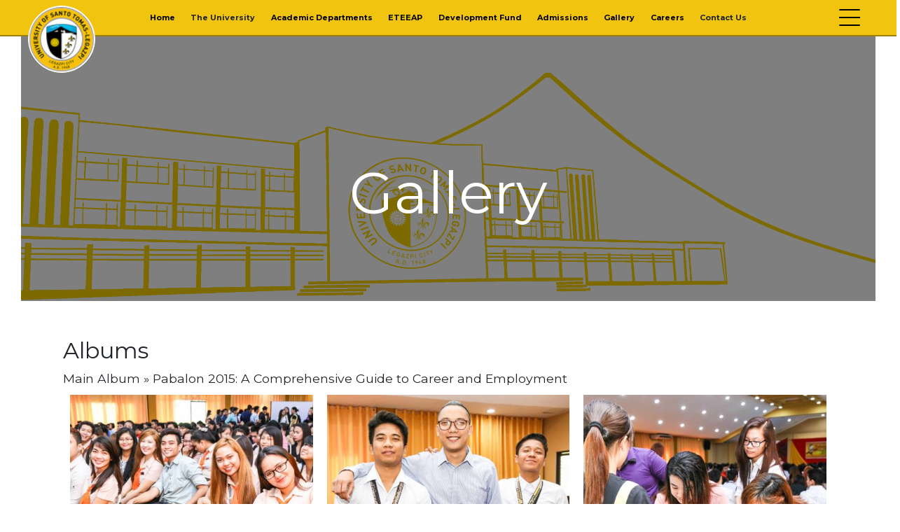

--- FILE ---
content_type: text/html; charset=UTF-8
request_url: https://ust-legazpi.edu.ph/album/?album=1372&album_ses=1
body_size: 63442
content:
<!doctype html>
<html lang="en-US">
<head><style>img.lazy{min-height:1px}</style><link rel="preload" href="https://ust-legazpi.edu.ph/wp-content/plugins/w3-total-cache/pub/js/lazyload.min.js?x23305" as="script">
	
	<!-- Global site tag (gtag.js) - Google Analytics -->
<script async src="https://www.googletagmanager.com/gtag/js?id=UA-171055331-1"></script>
<script>
  window.dataLayer = window.dataLayer || [];
  function gtag(){dataLayer.push(arguments);}
  gtag('js', new Date());

  gtag('config', 'UA-171055331-1');
</script>
	
	
	<meta charset="UTF-8">
	<meta name="viewport" content="width=device-width, initial-scale=1.0, maximum-scale=1.0">
	<title>Gallery - University of Santo Tomas - Legazpi</title>

	<link href="//www.google-analytics.com" rel="dns-prefetch">
	<link href="https://fonts.googleapis.com/icon?family=Material+Icons" rel="stylesheet">
<!-- 
	<link href=" echo esc_url( get_template_directory_uri() ); ?>/img/icons/favicon.ico" rel="shortcut icon">
	<link href=" echo esc_url( get_template_directory_uri() ); ?>/img/icons/touch.png" rel="apple-touch-icon-precomposed"> -->
	<link rel="stylesheet" href="https://stackpath.bootstrapcdn.com/bootstrap/4.3.1/css/bootstrap.min.css">

	<meta http-equiv="X-UA-Compatible" content="IE=edge,chrome=1">
	<meta name="viewport" content="width=device-width, initial-scale=1.0">
	<meta name="description" content="">

	<!-- Favicon START -->
<!-- 	<link rel="apple-touch-icon" sizes="180x180" href="/apple-touch-icon.png?x23305">
	<link rel="icon" type="image/png" sizes="32x32" href="/favicon-32x32.png?x23305">
	<link rel="icon" type="image/png" sizes="16x16" href="/favicon-16x16.png?x23305">
	<link rel="manifest" href="/site.webmanifest">
	<link rel="mask-icon" href="/safari-pinned-tab.svg?x23305" color="#5bbad5"> -->
	<script src="https://kit.fontawesome.com/c4a018866b.js" crossorigin="anonymous"></script>
	<meta name="msapplication-TileColor" content="#ffffff">
	<meta name="theme-color" content="#ffffff">
	<!-- Favicon END -->
	
	<!-- Our Custom CSS -->
	
	<!-- Scrollbar Custom CSS -->

	<meta name='robots' content='index, follow, max-image-preview:large, max-snippet:-1, max-video-preview:-1' />

	<!-- This site is optimized with the Yoast SEO plugin v22.0 - https://yoast.com/wordpress/plugins/seo/ -->
	<title>Gallery - University of Santo Tomas - Legazpi</title>
	<link rel="canonical" href="https://ust-legazpi.edu.ph/album/" />
	<meta property="og:locale" content="en_US" />
	<meta property="og:type" content="article" />
	<meta property="og:title" content="Gallery - University of Santo Tomas - Legazpi" />
	<meta property="og:description" content="Albums" />
	<meta property="og:url" content="https://ust-legazpi.edu.ph/album/" />
	<meta property="og:site_name" content="University of Santo Tomas - Legazpi" />
	<meta property="article:publisher" content="https://www.facebook.com/ustlegazpi" />
	<meta property="article:modified_time" content="2022-10-10T08:38:03+00:00" />
	<meta property="og:image" content="https://ust-legazpi.edu.ph/wp-content/uploads/2020/05/Facade_extended2-scaled.png" />
	<meta property="og:image:width" content="2560" />
	<meta property="og:image:height" content="788" />
	<meta property="og:image:type" content="image/png" />
	<meta name="twitter:card" content="summary_large_image" />
	<script type="application/ld+json" class="yoast-schema-graph">{"@context":"https://schema.org","@graph":[{"@type":"WebPage","@id":"https://ust-legazpi.edu.ph/album/","url":"https://ust-legazpi.edu.ph/album/","name":"Gallery - University of Santo Tomas - Legazpi","isPartOf":{"@id":"https://ust-legazpi.edu.ph/#website"},"primaryImageOfPage":{"@id":"https://ust-legazpi.edu.ph/album/#primaryimage"},"image":{"@id":"https://ust-legazpi.edu.ph/album/#primaryimage"},"thumbnailUrl":"https://ust-legazpi.edu.ph/wp-content/uploads/2020/05/Facade_extended2-scaled.png","datePublished":"2020-01-10T03:36:01+00:00","dateModified":"2022-10-10T08:38:03+00:00","breadcrumb":{"@id":"https://ust-legazpi.edu.ph/album/#breadcrumb"},"inLanguage":"en-US","potentialAction":[{"@type":"ReadAction","target":["https://ust-legazpi.edu.ph/album/"]}]},{"@type":"ImageObject","inLanguage":"en-US","@id":"https://ust-legazpi.edu.ph/album/#primaryimage","url":"https://ust-legazpi.edu.ph/wp-content/uploads/2020/05/Facade_extended2-scaled.png","contentUrl":"https://ust-legazpi.edu.ph/wp-content/uploads/2020/05/Facade_extended2-scaled.png","width":2560,"height":788},{"@type":"BreadcrumbList","@id":"https://ust-legazpi.edu.ph/album/#breadcrumb","itemListElement":[{"@type":"ListItem","position":1,"name":"Home","item":"https://ust-legazpi.edu.ph/"},{"@type":"ListItem","position":2,"name":"Gallery"}]},{"@type":"WebSite","@id":"https://ust-legazpi.edu.ph/#website","url":"https://ust-legazpi.edu.ph/","name":"University of Santo Tomas - Legazpi","description":"","publisher":{"@id":"https://ust-legazpi.edu.ph/#organization"},"potentialAction":[{"@type":"SearchAction","target":{"@type":"EntryPoint","urlTemplate":"https://ust-legazpi.edu.ph/?s={search_term_string}"},"query-input":"required name=search_term_string"}],"inLanguage":"en-US"},{"@type":"Organization","@id":"https://ust-legazpi.edu.ph/#organization","name":"University of Santo Tomas - Legazpi","url":"https://ust-legazpi.edu.ph/","logo":{"@type":"ImageObject","inLanguage":"en-US","@id":"https://ust-legazpi.edu.ph/#/schema/logo/image/","url":"http://127.0.0.1/wp-content/uploads/2020/01/new-ust-logo.png","contentUrl":"http://127.0.0.1/wp-content/uploads/2020/01/new-ust-logo.png","width":300,"height":300,"caption":"University of Santo Tomas - Legazpi"},"image":{"@id":"https://ust-legazpi.edu.ph/#/schema/logo/image/"},"sameAs":["https://www.facebook.com/ustlegazpi"]}]}</script>
	<!-- / Yoast SEO plugin. -->


<link rel='dns-prefetch' href='//cdn.jsdelivr.net' />
<link rel='dns-prefetch' href='//stackpath.bootstrapcdn.com' />
<link rel='dns-prefetch' href='//fonts.googleapis.com' />
<link rel='dns-prefetch' href='//use.fontawesome.com' />
<script type="text/javascript">
/* <![CDATA[ */
window._wpemojiSettings = {"baseUrl":"https:\/\/s.w.org\/images\/core\/emoji\/14.0.0\/72x72\/","ext":".png","svgUrl":"https:\/\/s.w.org\/images\/core\/emoji\/14.0.0\/svg\/","svgExt":".svg","source":{"concatemoji":"https:\/\/ust-legazpi.edu.ph\/wp-includes\/js\/wp-emoji-release.min.js?ver=6.4.3"}};
/*! This file is auto-generated */
!function(i,n){var o,s,e;function c(e){try{var t={supportTests:e,timestamp:(new Date).valueOf()};sessionStorage.setItem(o,JSON.stringify(t))}catch(e){}}function p(e,t,n){e.clearRect(0,0,e.canvas.width,e.canvas.height),e.fillText(t,0,0);var t=new Uint32Array(e.getImageData(0,0,e.canvas.width,e.canvas.height).data),r=(e.clearRect(0,0,e.canvas.width,e.canvas.height),e.fillText(n,0,0),new Uint32Array(e.getImageData(0,0,e.canvas.width,e.canvas.height).data));return t.every(function(e,t){return e===r[t]})}function u(e,t,n){switch(t){case"flag":return n(e,"\ud83c\udff3\ufe0f\u200d\u26a7\ufe0f","\ud83c\udff3\ufe0f\u200b\u26a7\ufe0f")?!1:!n(e,"\ud83c\uddfa\ud83c\uddf3","\ud83c\uddfa\u200b\ud83c\uddf3")&&!n(e,"\ud83c\udff4\udb40\udc67\udb40\udc62\udb40\udc65\udb40\udc6e\udb40\udc67\udb40\udc7f","\ud83c\udff4\u200b\udb40\udc67\u200b\udb40\udc62\u200b\udb40\udc65\u200b\udb40\udc6e\u200b\udb40\udc67\u200b\udb40\udc7f");case"emoji":return!n(e,"\ud83e\udef1\ud83c\udffb\u200d\ud83e\udef2\ud83c\udfff","\ud83e\udef1\ud83c\udffb\u200b\ud83e\udef2\ud83c\udfff")}return!1}function f(e,t,n){var r="undefined"!=typeof WorkerGlobalScope&&self instanceof WorkerGlobalScope?new OffscreenCanvas(300,150):i.createElement("canvas"),a=r.getContext("2d",{willReadFrequently:!0}),o=(a.textBaseline="top",a.font="600 32px Arial",{});return e.forEach(function(e){o[e]=t(a,e,n)}),o}function t(e){var t=i.createElement("script");t.src=e,t.defer=!0,i.head.appendChild(t)}"undefined"!=typeof Promise&&(o="wpEmojiSettingsSupports",s=["flag","emoji"],n.supports={everything:!0,everythingExceptFlag:!0},e=new Promise(function(e){i.addEventListener("DOMContentLoaded",e,{once:!0})}),new Promise(function(t){var n=function(){try{var e=JSON.parse(sessionStorage.getItem(o));if("object"==typeof e&&"number"==typeof e.timestamp&&(new Date).valueOf()<e.timestamp+604800&&"object"==typeof e.supportTests)return e.supportTests}catch(e){}return null}();if(!n){if("undefined"!=typeof Worker&&"undefined"!=typeof OffscreenCanvas&&"undefined"!=typeof URL&&URL.createObjectURL&&"undefined"!=typeof Blob)try{var e="postMessage("+f.toString()+"("+[JSON.stringify(s),u.toString(),p.toString()].join(",")+"));",r=new Blob([e],{type:"text/javascript"}),a=new Worker(URL.createObjectURL(r),{name:"wpTestEmojiSupports"});return void(a.onmessage=function(e){c(n=e.data),a.terminate(),t(n)})}catch(e){}c(n=f(s,u,p))}t(n)}).then(function(e){for(var t in e)n.supports[t]=e[t],n.supports.everything=n.supports.everything&&n.supports[t],"flag"!==t&&(n.supports.everythingExceptFlag=n.supports.everythingExceptFlag&&n.supports[t]);n.supports.everythingExceptFlag=n.supports.everythingExceptFlag&&!n.supports.flag,n.DOMReady=!1,n.readyCallback=function(){n.DOMReady=!0}}).then(function(){return e}).then(function(){var e;n.supports.everything||(n.readyCallback(),(e=n.source||{}).concatemoji?t(e.concatemoji):e.wpemoji&&e.twemoji&&(t(e.twemoji),t(e.wpemoji)))}))}((window,document),window._wpemojiSettings);
/* ]]> */
</script>
<style id='wp-emoji-styles-inline-css' type='text/css'>

	img.wp-smiley, img.emoji {
		display: inline !important;
		border: none !important;
		box-shadow: none !important;
		height: 1em !important;
		width: 1em !important;
		margin: 0 0.07em !important;
		vertical-align: -0.1em !important;
		background: none !important;
		padding: 0 !important;
	}
</style>
<link rel='stylesheet' id='wp-block-library-css' href='https://ust-legazpi.edu.ph/wp-includes/css/dist/block-library/style.min.css?x23305&amp;ver=6.4.3' type='text/css' media='all' />
<style id='pdfemb-pdf-embedder-viewer-style-inline-css' type='text/css'>
.wp-block-pdfemb-pdf-embedder-viewer{max-width:none}

</style>
<style id='classic-theme-styles-inline-css' type='text/css'>
/*! This file is auto-generated */
.wp-block-button__link{color:#fff;background-color:#32373c;border-radius:9999px;box-shadow:none;text-decoration:none;padding:calc(.667em + 2px) calc(1.333em + 2px);font-size:1.125em}.wp-block-file__button{background:#32373c;color:#fff;text-decoration:none}
</style>
<style id='global-styles-inline-css' type='text/css'>
body{--wp--preset--color--black: #000000;--wp--preset--color--cyan-bluish-gray: #abb8c3;--wp--preset--color--white: #ffffff;--wp--preset--color--pale-pink: #f78da7;--wp--preset--color--vivid-red: #cf2e2e;--wp--preset--color--luminous-vivid-orange: #ff6900;--wp--preset--color--luminous-vivid-amber: #fcb900;--wp--preset--color--light-green-cyan: #7bdcb5;--wp--preset--color--vivid-green-cyan: #00d084;--wp--preset--color--pale-cyan-blue: #8ed1fc;--wp--preset--color--vivid-cyan-blue: #0693e3;--wp--preset--color--vivid-purple: #9b51e0;--wp--preset--gradient--vivid-cyan-blue-to-vivid-purple: linear-gradient(135deg,rgba(6,147,227,1) 0%,rgb(155,81,224) 100%);--wp--preset--gradient--light-green-cyan-to-vivid-green-cyan: linear-gradient(135deg,rgb(122,220,180) 0%,rgb(0,208,130) 100%);--wp--preset--gradient--luminous-vivid-amber-to-luminous-vivid-orange: linear-gradient(135deg,rgba(252,185,0,1) 0%,rgba(255,105,0,1) 100%);--wp--preset--gradient--luminous-vivid-orange-to-vivid-red: linear-gradient(135deg,rgba(255,105,0,1) 0%,rgb(207,46,46) 100%);--wp--preset--gradient--very-light-gray-to-cyan-bluish-gray: linear-gradient(135deg,rgb(238,238,238) 0%,rgb(169,184,195) 100%);--wp--preset--gradient--cool-to-warm-spectrum: linear-gradient(135deg,rgb(74,234,220) 0%,rgb(151,120,209) 20%,rgb(207,42,186) 40%,rgb(238,44,130) 60%,rgb(251,105,98) 80%,rgb(254,248,76) 100%);--wp--preset--gradient--blush-light-purple: linear-gradient(135deg,rgb(255,206,236) 0%,rgb(152,150,240) 100%);--wp--preset--gradient--blush-bordeaux: linear-gradient(135deg,rgb(254,205,165) 0%,rgb(254,45,45) 50%,rgb(107,0,62) 100%);--wp--preset--gradient--luminous-dusk: linear-gradient(135deg,rgb(255,203,112) 0%,rgb(199,81,192) 50%,rgb(65,88,208) 100%);--wp--preset--gradient--pale-ocean: linear-gradient(135deg,rgb(255,245,203) 0%,rgb(182,227,212) 50%,rgb(51,167,181) 100%);--wp--preset--gradient--electric-grass: linear-gradient(135deg,rgb(202,248,128) 0%,rgb(113,206,126) 100%);--wp--preset--gradient--midnight: linear-gradient(135deg,rgb(2,3,129) 0%,rgb(40,116,252) 100%);--wp--preset--font-size--small: 13px;--wp--preset--font-size--medium: 20px;--wp--preset--font-size--large: 36px;--wp--preset--font-size--x-large: 42px;--wp--preset--spacing--20: 0.44rem;--wp--preset--spacing--30: 0.67rem;--wp--preset--spacing--40: 1rem;--wp--preset--spacing--50: 1.5rem;--wp--preset--spacing--60: 2.25rem;--wp--preset--spacing--70: 3.38rem;--wp--preset--spacing--80: 5.06rem;--wp--preset--shadow--natural: 6px 6px 9px rgba(0, 0, 0, 0.2);--wp--preset--shadow--deep: 12px 12px 50px rgba(0, 0, 0, 0.4);--wp--preset--shadow--sharp: 6px 6px 0px rgba(0, 0, 0, 0.2);--wp--preset--shadow--outlined: 6px 6px 0px -3px rgba(255, 255, 255, 1), 6px 6px rgba(0, 0, 0, 1);--wp--preset--shadow--crisp: 6px 6px 0px rgba(0, 0, 0, 1);}:where(.is-layout-flex){gap: 0.5em;}:where(.is-layout-grid){gap: 0.5em;}body .is-layout-flow > .alignleft{float: left;margin-inline-start: 0;margin-inline-end: 2em;}body .is-layout-flow > .alignright{float: right;margin-inline-start: 2em;margin-inline-end: 0;}body .is-layout-flow > .aligncenter{margin-left: auto !important;margin-right: auto !important;}body .is-layout-constrained > .alignleft{float: left;margin-inline-start: 0;margin-inline-end: 2em;}body .is-layout-constrained > .alignright{float: right;margin-inline-start: 2em;margin-inline-end: 0;}body .is-layout-constrained > .aligncenter{margin-left: auto !important;margin-right: auto !important;}body .is-layout-constrained > :where(:not(.alignleft):not(.alignright):not(.alignfull)){max-width: var(--wp--style--global--content-size);margin-left: auto !important;margin-right: auto !important;}body .is-layout-constrained > .alignwide{max-width: var(--wp--style--global--wide-size);}body .is-layout-flex{display: flex;}body .is-layout-flex{flex-wrap: wrap;align-items: center;}body .is-layout-flex > *{margin: 0;}body .is-layout-grid{display: grid;}body .is-layout-grid > *{margin: 0;}:where(.wp-block-columns.is-layout-flex){gap: 2em;}:where(.wp-block-columns.is-layout-grid){gap: 2em;}:where(.wp-block-post-template.is-layout-flex){gap: 1.25em;}:where(.wp-block-post-template.is-layout-grid){gap: 1.25em;}.has-black-color{color: var(--wp--preset--color--black) !important;}.has-cyan-bluish-gray-color{color: var(--wp--preset--color--cyan-bluish-gray) !important;}.has-white-color{color: var(--wp--preset--color--white) !important;}.has-pale-pink-color{color: var(--wp--preset--color--pale-pink) !important;}.has-vivid-red-color{color: var(--wp--preset--color--vivid-red) !important;}.has-luminous-vivid-orange-color{color: var(--wp--preset--color--luminous-vivid-orange) !important;}.has-luminous-vivid-amber-color{color: var(--wp--preset--color--luminous-vivid-amber) !important;}.has-light-green-cyan-color{color: var(--wp--preset--color--light-green-cyan) !important;}.has-vivid-green-cyan-color{color: var(--wp--preset--color--vivid-green-cyan) !important;}.has-pale-cyan-blue-color{color: var(--wp--preset--color--pale-cyan-blue) !important;}.has-vivid-cyan-blue-color{color: var(--wp--preset--color--vivid-cyan-blue) !important;}.has-vivid-purple-color{color: var(--wp--preset--color--vivid-purple) !important;}.has-black-background-color{background-color: var(--wp--preset--color--black) !important;}.has-cyan-bluish-gray-background-color{background-color: var(--wp--preset--color--cyan-bluish-gray) !important;}.has-white-background-color{background-color: var(--wp--preset--color--white) !important;}.has-pale-pink-background-color{background-color: var(--wp--preset--color--pale-pink) !important;}.has-vivid-red-background-color{background-color: var(--wp--preset--color--vivid-red) !important;}.has-luminous-vivid-orange-background-color{background-color: var(--wp--preset--color--luminous-vivid-orange) !important;}.has-luminous-vivid-amber-background-color{background-color: var(--wp--preset--color--luminous-vivid-amber) !important;}.has-light-green-cyan-background-color{background-color: var(--wp--preset--color--light-green-cyan) !important;}.has-vivid-green-cyan-background-color{background-color: var(--wp--preset--color--vivid-green-cyan) !important;}.has-pale-cyan-blue-background-color{background-color: var(--wp--preset--color--pale-cyan-blue) !important;}.has-vivid-cyan-blue-background-color{background-color: var(--wp--preset--color--vivid-cyan-blue) !important;}.has-vivid-purple-background-color{background-color: var(--wp--preset--color--vivid-purple) !important;}.has-black-border-color{border-color: var(--wp--preset--color--black) !important;}.has-cyan-bluish-gray-border-color{border-color: var(--wp--preset--color--cyan-bluish-gray) !important;}.has-white-border-color{border-color: var(--wp--preset--color--white) !important;}.has-pale-pink-border-color{border-color: var(--wp--preset--color--pale-pink) !important;}.has-vivid-red-border-color{border-color: var(--wp--preset--color--vivid-red) !important;}.has-luminous-vivid-orange-border-color{border-color: var(--wp--preset--color--luminous-vivid-orange) !important;}.has-luminous-vivid-amber-border-color{border-color: var(--wp--preset--color--luminous-vivid-amber) !important;}.has-light-green-cyan-border-color{border-color: var(--wp--preset--color--light-green-cyan) !important;}.has-vivid-green-cyan-border-color{border-color: var(--wp--preset--color--vivid-green-cyan) !important;}.has-pale-cyan-blue-border-color{border-color: var(--wp--preset--color--pale-cyan-blue) !important;}.has-vivid-cyan-blue-border-color{border-color: var(--wp--preset--color--vivid-cyan-blue) !important;}.has-vivid-purple-border-color{border-color: var(--wp--preset--color--vivid-purple) !important;}.has-vivid-cyan-blue-to-vivid-purple-gradient-background{background: var(--wp--preset--gradient--vivid-cyan-blue-to-vivid-purple) !important;}.has-light-green-cyan-to-vivid-green-cyan-gradient-background{background: var(--wp--preset--gradient--light-green-cyan-to-vivid-green-cyan) !important;}.has-luminous-vivid-amber-to-luminous-vivid-orange-gradient-background{background: var(--wp--preset--gradient--luminous-vivid-amber-to-luminous-vivid-orange) !important;}.has-luminous-vivid-orange-to-vivid-red-gradient-background{background: var(--wp--preset--gradient--luminous-vivid-orange-to-vivid-red) !important;}.has-very-light-gray-to-cyan-bluish-gray-gradient-background{background: var(--wp--preset--gradient--very-light-gray-to-cyan-bluish-gray) !important;}.has-cool-to-warm-spectrum-gradient-background{background: var(--wp--preset--gradient--cool-to-warm-spectrum) !important;}.has-blush-light-purple-gradient-background{background: var(--wp--preset--gradient--blush-light-purple) !important;}.has-blush-bordeaux-gradient-background{background: var(--wp--preset--gradient--blush-bordeaux) !important;}.has-luminous-dusk-gradient-background{background: var(--wp--preset--gradient--luminous-dusk) !important;}.has-pale-ocean-gradient-background{background: var(--wp--preset--gradient--pale-ocean) !important;}.has-electric-grass-gradient-background{background: var(--wp--preset--gradient--electric-grass) !important;}.has-midnight-gradient-background{background: var(--wp--preset--gradient--midnight) !important;}.has-small-font-size{font-size: var(--wp--preset--font-size--small) !important;}.has-medium-font-size{font-size: var(--wp--preset--font-size--medium) !important;}.has-large-font-size{font-size: var(--wp--preset--font-size--large) !important;}.has-x-large-font-size{font-size: var(--wp--preset--font-size--x-large) !important;}
.wp-block-navigation a:where(:not(.wp-element-button)){color: inherit;}
:where(.wp-block-post-template.is-layout-flex){gap: 1.25em;}:where(.wp-block-post-template.is-layout-grid){gap: 1.25em;}
:where(.wp-block-columns.is-layout-flex){gap: 2em;}:where(.wp-block-columns.is-layout-grid){gap: 2em;}
.wp-block-pullquote{font-size: 1.5em;line-height: 1.6;}
</style>
<link rel='stylesheet' id='wpos-magnific-style-css' href='https://ust-legazpi.edu.ph/wp-content/plugins/album-and-image-gallery-plus-lightbox/assets/css/magnific-popup.css?x23305&amp;ver=1.9' type='text/css' media='all' />
<link rel='stylesheet' id='wpos-slick-style-css' href='https://ust-legazpi.edu.ph/wp-content/plugins/album-and-image-gallery-plus-lightbox/assets/css/slick.css?x23305&amp;ver=1.9' type='text/css' media='all' />
<link rel='stylesheet' id='aigpl-public-css-css' href='https://ust-legazpi.edu.ph/wp-content/plugins/album-and-image-gallery-plus-lightbox/assets/css/aigpl-public.css?x23305&amp;ver=1.9' type='text/css' media='all' />
<link rel='stylesheet' id='contact-form-7-css' href='https://ust-legazpi.edu.ph/wp-content/plugins/contact-form-7/includes/css/styles.css?x23305&amp;ver=5.8.7' type='text/css' media='all' />
<style id='contact-form-7-inline-css' type='text/css'>
.wpcf7 .wpcf7-recaptcha iframe {margin-bottom: 0;}.wpcf7 .wpcf7-recaptcha[data-align="center"] > div {margin: 0 auto;}.wpcf7 .wpcf7-recaptcha[data-align="right"] > div {margin: 0 0 0 auto;}
</style>
<link rel='stylesheet' id='bootstrap-css' href='https://stackpath.bootstrapcdn.com/bootstrap/4.4.1/css/bootstrap.min.css?ver=762875703' type='text/css' media='all' />
<link rel='stylesheet' id='google-fonts-css' href='https://fonts.googleapis.com/css?family=Montserrat%3A400%2C600%2C700%2C900&#038;ver=762875703' type='text/css' media='all' />
<link rel='stylesheet' id='font-awesome-css' href='https://use.fontawesome.com/releases/v5.5.0/css/all.css?ver=762875703' type='text/css' media='all' />
<link rel='stylesheet' id='main-style-css' href='https://ust-legazpi.edu.ph/wp-content/themes/tnhs_new/style.css?x23305&amp;ver=762875703' type='text/css' media='all' />
<link rel='stylesheet' id='slider-style-css' href='https://ust-legazpi.edu.ph/wp-content/themes/tnhs_new/js/slider/css/lightslider.min.css?x23305&amp;ver=762875703' type='text/css' media='all' />
<script type="text/javascript" src="https://ust-legazpi.edu.ph/wp-includes/js/jquery/jquery.min.js?x23305&amp;ver=3.7.1" id="jquery-core-js"></script>
<script type="text/javascript" src="https://ust-legazpi.edu.ph/wp-includes/js/jquery/jquery-migrate.min.js?x23305&amp;ver=3.4.1" id="jquery-migrate-js"></script>
<script></script><link rel="https://api.w.org/" href="https://ust-legazpi.edu.ph/wp-json/" /><link rel="alternate" type="application/json" href="https://ust-legazpi.edu.ph/wp-json/wp/v2/pages/1076" /><link rel="EditURI" type="application/rsd+xml" title="RSD" href="https://ust-legazpi.edu.ph/xmlrpc.php?rsd" />
<meta name="generator" content="WordPress 6.4.3" />
<link rel='shortlink' href='https://ust-legazpi.edu.ph/?p=1076' />
<link rel="alternate" type="application/json+oembed" href="https://ust-legazpi.edu.ph/wp-json/oembed/1.0/embed?url=https%3A%2F%2Fust-legazpi.edu.ph%2Falbum%2F" />
<link rel="alternate" type="text/xml+oembed" href="https://ust-legazpi.edu.ph/wp-json/oembed/1.0/embed?url=https%3A%2F%2Fust-legazpi.edu.ph%2Falbum%2F&#038;format=xml" />
<meta name="generator" content="Powered by WPBakery Page Builder - drag and drop page builder for WordPress."/>
<link rel="icon" href="https://ust-legazpi.edu.ph/wp-content/uploads/2025/09/new-ust-logo-150x150.png?x23305" sizes="32x32" />
<link rel="icon" href="https://ust-legazpi.edu.ph/wp-content/uploads/2025/09/new-ust-logo.png?x23305" sizes="192x192" />
<link rel="apple-touch-icon" href="https://ust-legazpi.edu.ph/wp-content/uploads/2025/09/new-ust-logo.png?x23305" />
<meta name="msapplication-TileImage" content="https://ust-legazpi.edu.ph/wp-content/uploads/2025/09/new-ust-logo.png" />
		<style type="text/css" id="wp-custom-css">
			.wpcf7-submit:hover{
	color:#fff;
	background-color: #e6b800;
	cursor: pointer;
}

.wpcf7-submit{
	color:#000;
	background-color: #f1c40f !important;
	cursor: pointer;
    display: inline-block;
    font-weight: 400;
    color: #212529;
    text-align: center;
    vertical-align: middle;
    cursor: pointer;
    -webkit-user-select: none;
    -moz-user-select: none;
    -ms-user-select: none;
    user-select: none;
    background-color: transparent;
    border: 1px solid transparent;
    padding: .375rem .75rem;
    font-size: 1rem;
    line-height: 1.5;
    border-radius: .25rem;
    transition: color .15s ease-in-out,background-color .15s ease-in-out,border-color .15s ease-in-out,box-shadow .15s ease-in-out;
}

		</style>
		<noscript><style> .wpb_animate_when_almost_visible { opacity: 1; }</style></noscript>
	<script>
		jQuery(document).ready(function(){
			jQuery("#close-announcement").click(function(){
				jQuery("#announcement-first").hide();
				jQuery('.site-header').css("top","0px");
				jQuery('.site-header').css("top","0px");
				
			});

		});
	</script>

	<!-- Schema Markup -->
	<script type="application/ld+json">
	{
		"@context": "https://schema.org",
		"@type": "School",
		"image" : "https://ust-legazpi.edu.ph/wp-content/uploads/2025/09/new-ust-logo.png",
		"@id": "https://www.ust-legazpi.edu.ph/",
		"name": "University of Santo Tomas-Legazpi",
		"address": {
			"@type": "PostalAddress",
			"streetAddress": "Rawis",
			"addressLocality": "Legazpi City",
			"addressRegion": "Albay",
			"postalCode": "4500",
			"addressCountry": "PH"
		},
		"geo": {
			"@type": "GeoCoordinates",
			"latitude": 13.163524,
			"longitude": 123.750588
		},
		"url": "https://www.ust-legazpi.edu.ph/",
		"openingHours": [ "Sunday Closed", "Monday 7:00 am - 5:00 pm", "Tuesday 7:00 am - 5:00 pm", "Wednesday 7:00 am - 5:00 pm", "Thursday 7:00 am - 5:00 pm","Friday 7:00 am - 5:00 pm", "Saturday 8:00 am - 5:00 pm"
			],
				"telephone" : [ "+63-052-482-0201", "+63-052-482-0202", "+63-052-482-0203", "+63-052-482-0204", "+63-052-736-0335", "+63-052-736-0358", "+63-052-736-0368" ],
			"sameAs" : [
			"https://facebook.com/ustlegazpi",
			"https://twitter.com/ustlegazpi",
			"https://instagram.com/ustlegazpi"
		],
						"description": "UST-Legazpi is a Catholic higher educational institution devoted to the holistic formation of its students through academic excellence, moral formation, and emotional maturity.
			UST-Legazpi offers pre-elementary, elementary, high school (General Curriculum, Special Program in the Arts, and PAASCU Level III-candidate Science High School), Senior High School, and twenty–three (23) programs (in the College of Arts, Sciences and Education; College of Business Management and Accountancy; College of Health Sciences; and College of Engineering, Architecture and Fine Arts), the newest of which are the BS Pharmacy, the first and only program in the Region, and BS Medical Technology, both supervised by UST-Manila.
			The Peñaranda campus hosts the College of Business Management and Accountancy, College of Law (the Center of Excellence in Legal Education in Bicol), the Graduate School, and the Center for Continuing Education."
 }

</script>

	
</head>

<body class="page-template-default page page-id-1076 wpb-js-composer js-comp-ver-7.2 vc_responsive" id="body-id">
	
	<div class="body-wrapper">

		<header >
			
<!-- 			<input class="menu-btn" type="checkbox" id="menu-btn">
			<label class="menu-icon" for="menu-btn"><span class="navicon"></span></label>
 -->
						

			<div class="he" id="site-header">
								<div class="not-front-logo-small row" style="display: block;">
					<div class="" style="padding: 0 !important;">
							<a href="https://ust-legazpi.edu.ph"><img class="school-logo lazy" src="data:image/svg+xml,%3Csvg%20xmlns='http://www.w3.org/2000/svg'%20viewBox='0%200%201%201'%3E%3C/svg%3E" data-src="https://ust-legazpi.edu.ph/wp-content/uploads/img/rsz_new-ust-logo.png?x23305" alt="University of Santo Tomas Logo"></a>				
					</div>								

					<div class="text-logo">
							<h6 >University of Santo Tomas-Legazpi</h6>		
							<p style="">The Premier Dominican University of Bicol</p>		
					</div>
				</div>
								<div class="mobile-logo-small row">
					<div class="" style="padding: 0 !important;">
							<a href="https://ust-legazpi.edu.ph"><img class="school-logo lazy" src="data:image/svg+xml,%3Csvg%20xmlns='http://www.w3.org/2000/svg'%20viewBox='0%200%201%201'%3E%3C/svg%3E" data-src="https://ust-legazpi.edu.ph/wp-content/uploads/img/rsz_new-ust-logo.png?x23305" alt="University of Santo Tomas Logo"></a>				
					</div>								

<!-- 					<div class="text-logo">
							<h6 >University of Santo Tomas-Legazpi</h6>		
							<p style="">The Premier Dominican University of Bicol</p>		
					</div> -->
				</div>
<!-- 				
					<div class="mobile-logo-small">
						<img class="lazy" src="data:image/svg+xml,%3Csvg%20xmlns='http://www.w3.org/2000/svg'%20viewBox='0%200%201%201'%3E%3C/svg%3E" data-src="https://ust-legazpi.edu.ph/wp-content/uploads/img/rsz_new-ust-logo.png?x23305" alt="University of Santo Tomas Logo"> <p>University of Santo Tomas</p>
								
					</div> -->
					<div >
						<div class="main-menu-toggle" id="main-toogle">
							<span></span>
							<span></span>
							<span></span>
							<span></span>
						</div>
					</div>
		
			
			<nav class="site-main-menu-container"><ul id="main-menu" class="site-main-menu uninitialized"><li id="menu-item-604" class="menu-item menu-item-type-post_type menu-item-object-page menu-item-home menu-item-604"><a href="https://ust-legazpi.edu.ph/">Home</a></li>
<li id="menu-item-3678" class="menu-item menu-item-type-custom menu-item-object-custom menu-item-has-children menu-item-3678"><a>The University</a>
<ul class="sub-menu">
	<li id="menu-item-565" class="menu-item menu-item-type-post_type menu-item-object-page menu-item-565"><a href="https://ust-legazpi.edu.ph/the-university/about/">About Us</a></li>
	<li id="menu-item-562" class="menu-item menu-item-type-post_type menu-item-object-page menu-item-562"><a href="https://ust-legazpi.edu.ph/the-university/history/">History</a></li>
	<li id="menu-item-556" class="menu-item menu-item-type-post_type menu-item-object-page menu-item-556"><a href="https://ust-legazpi.edu.ph/the-university/vision-and-mission/">Vision, Mission, and Objectives</a></li>
	<li id="menu-item-559" class="menu-item menu-item-type-post_type menu-item-object-page menu-item-559"><a href="https://ust-legazpi.edu.ph/the-university/administrators-and-supervisors/">Administrators and Supervisors</a></li>
	<li id="menu-item-555" class="menu-item menu-item-type-post_type menu-item-object-page menu-item-555"><a href="https://ust-legazpi.edu.ph/the-university/the-university-seal-prayer-and-hymn/">The University Prayer, Hymn, and Seal</a></li>
	<li id="menu-item-561" class="menu-item menu-item-type-post_type menu-item-object-page menu-item-561"><a href="https://ust-legazpi.edu.ph/the-university/directory/">Directory</a></li>
	<li id="menu-item-560" class="menu-item menu-item-type-post_type menu-item-object-page menu-item-560"><a href="https://ust-legazpi.edu.ph/the-university/awards/">Awards</a></li>
	<li id="menu-item-4001" class="menu-item menu-item-type-post_type menu-item-object-page menu-item-4001"><a href="https://ust-legazpi.edu.ph/memberships-affiliations/">Memberships &#038; Affiliations</a></li>
	<li id="menu-item-4464" class="menu-item menu-item-type-post_type menu-item-object-page menu-item-4464"><a href="https://ust-legazpi.edu.ph/tingraw/">TINGRAW</a></li>
</ul>
</li>
<li id="menu-item-4015" class="menu-item menu-item-type-post_type menu-item-object-page menu-item-has-children menu-item-4015"><a href="https://ust-legazpi.edu.ph/academics/">Academic Departments</a>
<ul class="sub-menu">
	<li id="menu-item-573" class="basicEduc-main menu-item menu-item-type-post_type menu-item-object-page menu-item-has-children menu-item-573"><a href="https://ust-legazpi.edu.ph/academics/basic-education/">Basic Education</a>
	<ul class="sub-menu">
		<li id="menu-item-3805" class="menu-item menu-item-type-post_type menu-item-object-page menu-item-3805"><a href="https://ust-legazpi.edu.ph/academics/basic-education/preschoolandelementary/">Preschool and Elementary</a></li>
		<li id="menu-item-3803" class="menu-item menu-item-type-post_type menu-item-object-page menu-item-3803"><a href="https://ust-legazpi.edu.ph/academics/basic-education/junior-high-school/">Junior High School</a></li>
		<li id="menu-item-3802" class="menu-item menu-item-type-post_type menu-item-object-page menu-item-3802"><a href="https://ust-legazpi.edu.ph/academics/basic-education/senior-high-school/">Senior High School</a></li>
	</ul>
</li>
	<li id="menu-item-576" class="college-main menu-item menu-item-type-post_type menu-item-object-page menu-item-has-children menu-item-576"><a href="https://ust-legazpi.edu.ph/academics/colleges/">Colleges</a>
	<ul class="sub-menu">
		<li id="menu-item-3577" class="college-sub menu-item menu-item-type-post_type menu-item-object-page menu-item-3577"><a href="https://ust-legazpi.edu.ph/academics/colleges/college-of-arts-sciences-and-education-case/">College of Arts, Sciences, and Education (CASE)</a></li>
		<li id="menu-item-3581" class="college-sub menu-item menu-item-type-post_type menu-item-object-page menu-item-3581"><a href="https://ust-legazpi.edu.ph/academics/colleges/college-of-health-sciences-chs/">College of Health Sciences (CHS)</a></li>
		<li id="menu-item-3585" class="college-sub menu-item menu-item-type-post_type menu-item-object-page menu-item-3585"><a href="https://ust-legazpi.edu.ph/academics/colleges/college-of-engineering-architecture-and-fine-arts-ceafa/">College of Engineering, Architecture, and Fine Arts (CEAFA)</a></li>
		<li id="menu-item-3592" class="college-sub menu-item menu-item-type-post_type menu-item-object-page menu-item-3592"><a href="https://ust-legazpi.edu.ph/academics/colleges/college-of-business-management-and-accountancy-cbma/">College of Business Management and Accountancy (CBMA)</a></li>
	</ul>
</li>
	<li id="menu-item-577" class="menu-item menu-item-type-post_type menu-item-object-page menu-item-577"><a href="https://ust-legazpi.edu.ph/academics/graduate-school/">Graduate School</a></li>
	<li id="menu-item-575" class="menu-item menu-item-type-post_type menu-item-object-page menu-item-575"><a href="https://ust-legazpi.edu.ph/academics/college-of-law/">College of Law</a></li>
	<li id="menu-item-30351" class="menu-item menu-item-type-post_type menu-item-object-page menu-item-30351"><a href="https://ust-legazpi.edu.ph/research-2/">Research</a></li>
</ul>
</li>
<li id="menu-item-28962" class="menu-item menu-item-type-post_type menu-item-object-page menu-item-28962"><a href="https://ust-legazpi.edu.ph/eteeap/">ETEEAP</a></li>
<li id="menu-item-4054" class="menu-item menu-item-type-post_type menu-item-object-page menu-item-4054"><a href="https://ust-legazpi.edu.ph/development-fund/">Development Fund</a></li>
<li id="menu-item-13823" class="menu-item menu-item-type-post_type menu-item-object-page menu-item-has-children menu-item-13823"><a href="https://ust-legazpi.edu.ph/admissions/">Admissions</a>
<ul class="sub-menu">
	<li id="menu-item-3702" class="menu-item menu-item-type-post_type menu-item-object-page menu-item-3702"><a href="https://ust-legazpi.edu.ph/preschool-readiness-test/">Preschool and Elementary</a></li>
	<li id="menu-item-4156" class="menu-item menu-item-type-post_type menu-item-object-page menu-item-4156"><a href="https://ust-legazpi.edu.ph/junior-high-school/">Junior High School</a></li>
	<li id="menu-item-4160" class="menu-item menu-item-type-post_type menu-item-object-page menu-item-4160"><a href="https://ust-legazpi.edu.ph/senior-high-school/">Senior High School</a></li>
	<li id="menu-item-4163" class="menu-item menu-item-type-post_type menu-item-object-page menu-item-4163"><a href="https://ust-legazpi.edu.ph/tertiary/">Tertiary</a></li>
	<li id="menu-item-4241" class="menu-item menu-item-type-post_type menu-item-object-page menu-item-4241"><a href="https://ust-legazpi.edu.ph/admissions/college-of-law/">College of Law</a></li>
	<li id="menu-item-20363" class="menu-item menu-item-type-post_type menu-item-object-page menu-item-20363"><a href="https://ust-legazpi.edu.ph/graduate-school/">Graduate School</a></li>
</ul>
</li>
<li id="menu-item-1087" class="menu-item menu-item-type-post_type menu-item-object-page current-menu-item page_item page-item-1076 current_page_item menu-item-1087"><a href="https://ust-legazpi.edu.ph/album/" aria-current="page">Gallery</a></li>
<li id="menu-item-13824" class="menu-item menu-item-type-post_type menu-item-object-page menu-item-13824"><a href="https://ust-legazpi.edu.ph/linkages/careers/">Careers</a></li>
<li id="menu-item-3681" class="menu-item menu-item-type-custom menu-item-object-custom menu-item-has-children menu-item-3681"><a>Contact Us</a>
<ul class="sub-menu">
	<li id="menu-item-558" class="menu-item menu-item-type-post_type menu-item-object-page menu-item-558"><a href="https://ust-legazpi.edu.ph/contact-us/inquiry-form/">Inquiry Form</a></li>
</ul>
</li>
</ul></nav>

			</div>


		</header>
		<div class="desktop-view">
			<div class="wrapper" >
				<div class="side_bar" id="side_bar">
					
					
						<nav class="test"><ul id="main-menu" class="cd-accordion-menu"><li id="menu-item-539" class="col-md-3 col-sm-6 col-6 menu-item menu-item-type-post_type menu-item-object-page menu-item-has-children menu-item-539"><a href="https://ust-legazpi.edu.ph/the-university/">The University</a>
<ul class="sub-menu">
	<li id="menu-item-542" class="menu-item menu-item-type-post_type menu-item-object-page menu-item-542"><a href="https://ust-legazpi.edu.ph/the-university/about/">About Us</a></li>
	<li id="menu-item-551" class="menu-item menu-item-type-post_type menu-item-object-page menu-item-551"><a href="https://ust-legazpi.edu.ph/the-university/history/">History</a></li>
	<li id="menu-item-541" class="menu-item menu-item-type-post_type menu-item-object-page menu-item-541"><a href="https://ust-legazpi.edu.ph/the-university/vision-and-mission/">Vision, Mission, and Objectives</a></li>
	<li id="menu-item-543" class="menu-item menu-item-type-post_type menu-item-object-page menu-item-543"><a href="https://ust-legazpi.edu.ph/the-university/administrators-and-supervisors/">Administrators and Supervisors</a></li>
	<li id="menu-item-540" class="menu-item menu-item-type-post_type menu-item-object-page menu-item-540"><a href="https://ust-legazpi.edu.ph/the-university/the-university-seal-prayer-and-hymn/">The University Prayer, Hymn, and Seal</a></li>
	<li id="menu-item-545" class="menu-item menu-item-type-post_type menu-item-object-page menu-item-545"><a href="https://ust-legazpi.edu.ph/the-university/directory/">Directory</a></li>
	<li id="menu-item-544" class="menu-item menu-item-type-post_type menu-item-object-page menu-item-544"><a href="https://ust-legazpi.edu.ph/the-university/awards/">Awards</a></li>
</ul>
</li>
<li id="menu-item-530" class="col-md-3 col-sm-6 col-6 menu-item menu-item-type-post_type menu-item-object-page menu-item-has-children menu-item-530"><a href="https://ust-legazpi.edu.ph/campus-life/">Campus Life</a>
<ul class="sub-menu">
	<li id="menu-item-535" class="menu-item menu-item-type-post_type menu-item-object-page menu-item-535"><a href="https://ust-legazpi.edu.ph/campus-life/health-and-safety/">Health and Safety</a></li>
	<li id="menu-item-532" class="menu-item menu-item-type-post_type menu-item-object-page menu-item-532"><a href="https://ust-legazpi.edu.ph/campus-life/campus-map/">Facilities</a></li>
	<li id="menu-item-536" class="menu-item menu-item-type-post_type menu-item-object-page menu-item-536"><a href="https://ust-legazpi.edu.ph/campus-life/scholarships/">Scholarships and Grants</a></li>
</ul>
</li>
<li id="menu-item-524" class="col-md-3 col-sm-6 col-6 menu-item menu-item-type-post_type menu-item-object-page menu-item-has-children menu-item-524"><a href="https://ust-legazpi.edu.ph/academics/">Academic Departments</a>
<ul class="sub-menu">
	<li id="menu-item-525" class="menu-item menu-item-type-post_type menu-item-object-page menu-item-525"><a href="https://ust-legazpi.edu.ph/academics/basic-education/">Basic Education</a></li>
	<li id="menu-item-528" class="menu-item menu-item-type-post_type menu-item-object-page menu-item-528"><a href="https://ust-legazpi.edu.ph/academics/colleges/">Colleges</a></li>
	<li id="menu-item-529" class="menu-item menu-item-type-post_type menu-item-object-page menu-item-529"><a href="https://ust-legazpi.edu.ph/academics/graduate-school/">Graduate School</a></li>
	<li id="menu-item-527" class="menu-item menu-item-type-post_type menu-item-object-page menu-item-527"><a href="https://ust-legazpi.edu.ph/academics/college-of-law/">College of Law</a></li>
</ul>
</li>
<li id="menu-item-520" class="col-md-3 col-sm-6 col-6 menu-item menu-item-type-post_type menu-item-object-page menu-item-has-children menu-item-520"><a href="https://ust-legazpi.edu.ph/research/">Research</a>
<ul class="sub-menu">
	<li id="menu-item-523" class="menu-item menu-item-type-post_type menu-item-object-page menu-item-523"><a href="https://ust-legazpi.edu.ph/research/programs/">Programs</a></li>
	<li id="menu-item-522" class="menu-item menu-item-type-post_type menu-item-object-page menu-item-522"><a href="https://ust-legazpi.edu.ph/research/guidelines/">Guidelines</a></li>
	<li id="menu-item-521" class="menu-item menu-item-type-post_type menu-item-object-page menu-item-521"><a href="https://ust-legazpi.edu.ph/research/grants/">Grants</a></li>
</ul>
</li>
<li id="menu-item-515" class="col-md-3 col-sm-6 col-6 menu-item menu-item-type-post_type menu-item-object-page menu-item-has-children menu-item-515"><a href="https://ust-legazpi.edu.ph/linkages/">Linkages</a>
<ul class="sub-menu">
	<li id="menu-item-519" class="menu-item menu-item-type-post_type menu-item-object-page menu-item-519"><a href="https://ust-legazpi.edu.ph/linkages/internationalization/">Internationalization</a></li>
	<li id="menu-item-517" class="menu-item menu-item-type-post_type menu-item-object-page menu-item-517"><a href="https://ust-legazpi.edu.ph/linkages/catholic-association-memberships/">Catholic Association Memberships</a></li>
	<li id="menu-item-518" class="menu-item menu-item-type-post_type menu-item-object-page menu-item-518"><a href="https://ust-legazpi.edu.ph/linkages/industry-partnerships/">Industry Partnerships</a></li>
	<li id="menu-item-516" class="menu-item menu-item-type-post_type menu-item-object-page menu-item-516"><a href="https://ust-legazpi.edu.ph/linkages/careers/">Careers</a></li>
</ul>
</li>
<li id="menu-item-514" class="col-md-3 col-sm-6 col-6 menu-item menu-item-type-post_type menu-item-object-page menu-item-has-children menu-item-514"><a href="https://ust-legazpi.edu.ph/community-involvement/">Community Involvement</a>
<ul class="sub-menu">
	<li id="menu-item-510" class="menu-item menu-item-type-post_type menu-item-object-page menu-item-510"><a href="https://ust-legazpi.edu.ph/community-involvement/heras-tomasino/">HERAS TOMASINO</a></li>
	<li id="menu-item-509" class="menu-item menu-item-type-post_type menu-item-object-page menu-item-509"><a href="https://ust-legazpi.edu.ph/community-involvement/social-transformation-program/">SOCIAL TRANSFORMATION PROGRAM</a></li>
	<li id="menu-item-508" class="menu-item menu-item-type-post_type menu-item-object-page menu-item-508"><a href="https://ust-legazpi.edu.ph/community-involvement/tasatu/">TABANG SA TUGANG (TASATU) PROJECT</a></li>
	<li id="menu-item-507" class="menu-item menu-item-type-post_type menu-item-object-page menu-item-507"><a href="https://ust-legazpi.edu.ph/community-involvement/environmental-summit/">Environmental Summit</a></li>
</ul>
</li>
<li id="menu-item-496" class="col-md-3 col-sm-6 col-6 menu-item menu-item-type-post_type menu-item-object-page menu-item-has-children menu-item-496"><a href="https://ust-legazpi.edu.ph/bikol-studies-center/">Bikol Studies Center</a>
<ul class="sub-menu">
	<li id="menu-item-499" class="menu-item menu-item-type-post_type menu-item-object-page menu-item-499"><a href="https://ust-legazpi.edu.ph/bikol-studies-center/overview/">Overview</a></li>
	<li id="menu-item-498" class="menu-item menu-item-type-post_type menu-item-object-page menu-item-498"><a href="https://ust-legazpi.edu.ph/bikol-studies-center/organizational-structure/">Organizational Structure</a></li>
	<li id="menu-item-587" class="menu-item menu-item-type-post_type menu-item-object-page menu-item-587"><a href="https://ust-legazpi.edu.ph/bikol-studies-center/vision-and-mission/">VMO</a></li>
	<li id="menu-item-497" class="menu-item menu-item-type-post_type menu-item-object-page menu-item-497"><a href="https://ust-legazpi.edu.ph/bikol-studies-center/partner-institutions/">Partner Institutions</a></li>
</ul>
</li>
</ul></nav>				

				</div>
			</div>
		</div>
		<div class="mobile-view">
			<div class="wrapper" >
				<div class="side_bar" id="side_bar">

				
						<nav class="test"><ul id="main-menu" class="cd-accordion-menu"><li class="col-md-3 col-sm-6 col-6 menu-item menu-item-type-post_type menu-item-object-page menu-item-has-children menu-item-539"><a href="https://ust-legazpi.edu.ph/the-university/">The University</a>
<ul class="sub-menu">
	<li class="menu-item menu-item-type-post_type menu-item-object-page menu-item-542"><a href="https://ust-legazpi.edu.ph/the-university/about/">About Us</a></li>
	<li class="menu-item menu-item-type-post_type menu-item-object-page menu-item-551"><a href="https://ust-legazpi.edu.ph/the-university/history/">History</a></li>
	<li class="menu-item menu-item-type-post_type menu-item-object-page menu-item-541"><a href="https://ust-legazpi.edu.ph/the-university/vision-and-mission/">Vision, Mission, and Objectives</a></li>
	<li class="menu-item menu-item-type-post_type menu-item-object-page menu-item-543"><a href="https://ust-legazpi.edu.ph/the-university/administrators-and-supervisors/">Administrators and Supervisors</a></li>
	<li class="menu-item menu-item-type-post_type menu-item-object-page menu-item-540"><a href="https://ust-legazpi.edu.ph/the-university/the-university-seal-prayer-and-hymn/">The University Prayer, Hymn, and Seal</a></li>
	<li class="menu-item menu-item-type-post_type menu-item-object-page menu-item-545"><a href="https://ust-legazpi.edu.ph/the-university/directory/">Directory</a></li>
	<li class="menu-item menu-item-type-post_type menu-item-object-page menu-item-544"><a href="https://ust-legazpi.edu.ph/the-university/awards/">Awards</a></li>
</ul>
</li>
<li class="col-md-3 col-sm-6 col-6 menu-item menu-item-type-post_type menu-item-object-page menu-item-has-children menu-item-530"><a href="https://ust-legazpi.edu.ph/campus-life/">Campus Life</a>
<ul class="sub-menu">
	<li class="menu-item menu-item-type-post_type menu-item-object-page menu-item-535"><a href="https://ust-legazpi.edu.ph/campus-life/health-and-safety/">Health and Safety</a></li>
	<li class="menu-item menu-item-type-post_type menu-item-object-page menu-item-532"><a href="https://ust-legazpi.edu.ph/campus-life/campus-map/">Facilities</a></li>
	<li class="menu-item menu-item-type-post_type menu-item-object-page menu-item-536"><a href="https://ust-legazpi.edu.ph/campus-life/scholarships/">Scholarships and Grants</a></li>
</ul>
</li>
<li class="col-md-3 col-sm-6 col-6 menu-item menu-item-type-post_type menu-item-object-page menu-item-has-children menu-item-524"><a href="https://ust-legazpi.edu.ph/academics/">Academic Departments</a>
<ul class="sub-menu">
	<li class="menu-item menu-item-type-post_type menu-item-object-page menu-item-525"><a href="https://ust-legazpi.edu.ph/academics/basic-education/">Basic Education</a></li>
	<li class="menu-item menu-item-type-post_type menu-item-object-page menu-item-528"><a href="https://ust-legazpi.edu.ph/academics/colleges/">Colleges</a></li>
	<li class="menu-item menu-item-type-post_type menu-item-object-page menu-item-529"><a href="https://ust-legazpi.edu.ph/academics/graduate-school/">Graduate School</a></li>
	<li class="menu-item menu-item-type-post_type menu-item-object-page menu-item-527"><a href="https://ust-legazpi.edu.ph/academics/college-of-law/">College of Law</a></li>
</ul>
</li>
<li class="col-md-3 col-sm-6 col-6 menu-item menu-item-type-post_type menu-item-object-page menu-item-has-children menu-item-520"><a href="https://ust-legazpi.edu.ph/research/">Research</a>
<ul class="sub-menu">
	<li class="menu-item menu-item-type-post_type menu-item-object-page menu-item-523"><a href="https://ust-legazpi.edu.ph/research/programs/">Programs</a></li>
	<li class="menu-item menu-item-type-post_type menu-item-object-page menu-item-522"><a href="https://ust-legazpi.edu.ph/research/guidelines/">Guidelines</a></li>
	<li class="menu-item menu-item-type-post_type menu-item-object-page menu-item-521"><a href="https://ust-legazpi.edu.ph/research/grants/">Grants</a></li>
</ul>
</li>
<li class="col-md-3 col-sm-6 col-6 menu-item menu-item-type-post_type menu-item-object-page menu-item-has-children menu-item-515"><a href="https://ust-legazpi.edu.ph/linkages/">Linkages</a>
<ul class="sub-menu">
	<li class="menu-item menu-item-type-post_type menu-item-object-page menu-item-519"><a href="https://ust-legazpi.edu.ph/linkages/internationalization/">Internationalization</a></li>
	<li class="menu-item menu-item-type-post_type menu-item-object-page menu-item-517"><a href="https://ust-legazpi.edu.ph/linkages/catholic-association-memberships/">Catholic Association Memberships</a></li>
	<li class="menu-item menu-item-type-post_type menu-item-object-page menu-item-518"><a href="https://ust-legazpi.edu.ph/linkages/industry-partnerships/">Industry Partnerships</a></li>
	<li class="menu-item menu-item-type-post_type menu-item-object-page menu-item-516"><a href="https://ust-legazpi.edu.ph/linkages/careers/">Careers</a></li>
</ul>
</li>
<li class="col-md-3 col-sm-6 col-6 menu-item menu-item-type-post_type menu-item-object-page menu-item-has-children menu-item-514"><a href="https://ust-legazpi.edu.ph/community-involvement/">Community Involvement</a>
<ul class="sub-menu">
	<li class="menu-item menu-item-type-post_type menu-item-object-page menu-item-510"><a href="https://ust-legazpi.edu.ph/community-involvement/heras-tomasino/">HERAS TOMASINO</a></li>
	<li class="menu-item menu-item-type-post_type menu-item-object-page menu-item-509"><a href="https://ust-legazpi.edu.ph/community-involvement/social-transformation-program/">SOCIAL TRANSFORMATION PROGRAM</a></li>
	<li class="menu-item menu-item-type-post_type menu-item-object-page menu-item-508"><a href="https://ust-legazpi.edu.ph/community-involvement/tasatu/">TABANG SA TUGANG (TASATU) PROJECT</a></li>
	<li class="menu-item menu-item-type-post_type menu-item-object-page menu-item-507"><a href="https://ust-legazpi.edu.ph/community-involvement/environmental-summit/">Environmental Summit</a></li>
</ul>
</li>
<li class="col-md-3 col-sm-6 col-6 menu-item menu-item-type-post_type menu-item-object-page menu-item-has-children menu-item-496"><a href="https://ust-legazpi.edu.ph/bikol-studies-center/">Bikol Studies Center</a>
<ul class="sub-menu">
	<li class="menu-item menu-item-type-post_type menu-item-object-page menu-item-499"><a href="https://ust-legazpi.edu.ph/bikol-studies-center/overview/">Overview</a></li>
	<li class="menu-item menu-item-type-post_type menu-item-object-page menu-item-498"><a href="https://ust-legazpi.edu.ph/bikol-studies-center/organizational-structure/">Organizational Structure</a></li>
	<li class="menu-item menu-item-type-post_type menu-item-object-page menu-item-587"><a href="https://ust-legazpi.edu.ph/bikol-studies-center/vision-and-mission/">VMO</a></li>
	<li class="menu-item menu-item-type-post_type menu-item-object-page menu-item-497"><a href="https://ust-legazpi.edu.ph/bikol-studies-center/partner-institutions/">Partner Institutions</a></li>
</ul>
</li>
</ul></nav>					
					
				
				</div>
			</div>
		</div>



		</div>

		
		<main class="site-body">

<!-- 	<a href="https://www.ust-legazpi.edu.ph/contact-us/inquiry-form/" class="floating-button">
		<span class="elementor-button-text">
			<div class="elementor-icon">
				<i aria-hidden="true" class="fas fa-phone"></i>
			</div>
			Contact<br> Us Now
		</span>
	</a> -->
			
		
						<div class="lazy" id="page-bg-container" style=" " data-bg="url('https://ust-legazpi.edu.ph/wp-content/uploads/2020/05/Facade_extended2-scaled.png')">
			<div id="page-bg">
				<h1>Gallery				</h1>
			</div>
		</div>
			<div class="album-page-layout" style="padding-left: 60px; padding-right: 60px;">
		<br/><br/>
		
		<h2>Albums</h2>
<div class='aigpl-breadcrumb-wrp' id='aigpl-album-gallery-1'><a class='aigpl-breadcrumb' href='https://ust-legazpi.edu.ph/album/'>Main Album</a> &raquo; Pabalon 2015: A Comprehensive Guide to Career and Employment</div>
		<div class="aigpl-gallery aigpl-gallery-wrp aigpl-gallery-grid aigpl-clearfix aigpl-design-1 aigpl-popup-gallery " id="aigpl-gallery-2">

		
<div class="aigpl-cnt-wrp aigpl-col-3 aigpl-columns aigpl-first" data-item-index="1">
	<div class="aigpl-inr-wrp">
		<div class="aigpl-img-wrp" style="">

								<a class="aigpl-img-link" data-mfp-src="https://ust-legazpi.edu.ph/wp-content/uploads/2020/01/Pabalon-2015-A-Comprehensive-Guide-to-Career-and-Employment1.jpg?x23305" href="javascript:void(0);" target="_self">
						<img decoding="async" class="aigpl-img lazy"  src="data:image/svg+xml,%3Csvg%20xmlns='http://www.w3.org/2000/svg'%20viewBox='0%200%20605%20403'%3E%3C/svg%3E" data-src="https://ust-legazpi.edu.ph/wp-content/uploads/2020/01/Pabalon-2015-A-Comprehensive-Guide-to-Career-and-Employment1.jpg?x23305" alt="" />
					</a>
						</div>

			</div>
</div>
<div class="aigpl-cnt-wrp aigpl-col-3 aigpl-columns" data-item-index="2">
	<div class="aigpl-inr-wrp">
		<div class="aigpl-img-wrp" style="">

								<a class="aigpl-img-link" data-mfp-src="https://ust-legazpi.edu.ph/wp-content/uploads/2020/01/Pabalon-2015-A-Comprehensive-Guide-to-Career-and-Employment2.jpg?x23305" href="javascript:void(0);" target="_self">
						<img decoding="async" class="aigpl-img lazy"  src="data:image/svg+xml,%3Csvg%20xmlns='http://www.w3.org/2000/svg'%20viewBox='0%200%20605%20403'%3E%3C/svg%3E" data-src="https://ust-legazpi.edu.ph/wp-content/uploads/2020/01/Pabalon-2015-A-Comprehensive-Guide-to-Career-and-Employment2.jpg?x23305" alt="" />
					</a>
						</div>

			</div>
</div>
<div class="aigpl-cnt-wrp aigpl-col-3 aigpl-columns" data-item-index="3">
	<div class="aigpl-inr-wrp">
		<div class="aigpl-img-wrp" style="">

								<a class="aigpl-img-link" data-mfp-src="https://ust-legazpi.edu.ph/wp-content/uploads/2020/01/Pabalon-2015-A-Comprehensive-Guide-to-Career-and-Employment3.jpg?x23305" href="javascript:void(0);" target="_self">
						<img decoding="async" class="aigpl-img lazy"  src="data:image/svg+xml,%3Csvg%20xmlns='http://www.w3.org/2000/svg'%20viewBox='0%200%20605%20403'%3E%3C/svg%3E" data-src="https://ust-legazpi.edu.ph/wp-content/uploads/2020/01/Pabalon-2015-A-Comprehensive-Guide-to-Career-and-Employment3.jpg?x23305" alt="" />
					</a>
						</div>

			</div>
</div>
		</div><!-- end .aigpl-gallery-wrp -->

	
		<br/><br/>
	</div>
			</main>
		
		<footer class="site-footer py-3 py-md-5">
			<div class="container">
				
				<div class="row">
					<div class="col-md-3 col-sm-6 col-6 site-footer-section">

						<div class="footer-links" id="footer-links">
							<h2>Navigation</h2>
							<nav class="menu-navigation-container"><ul id="main-menu" class="footer-quicklinks"><li id="menu-item-603" class="menu-item menu-item-type-post_type menu-item-object-page menu-item-home menu-item-603"><a href="https://ust-legazpi.edu.ph/">Home</a></li>
<li id="menu-item-599" class="menu-item menu-item-type-post_type menu-item-object-page menu-item-599"><a href="https://ust-legazpi.edu.ph/the-university/about/">About Us</a></li>
<li id="menu-item-600" class="menu-item menu-item-type-post_type menu-item-object-page menu-item-600"><a href="https://ust-legazpi.edu.ph/the-university/history/">History</a></li>
<li id="menu-item-602" class="menu-item menu-item-type-post_type menu-item-object-page menu-item-602"><a href="https://ust-legazpi.edu.ph/the-university/vision-and-mission/">Vision, Mission, and Objectives</a></li>
<li id="menu-item-597" class="menu-item menu-item-type-post_type menu-item-object-page menu-item-597"><a href="https://ust-legazpi.edu.ph/alumni/">Alumni</a></li>
<li id="menu-item-3355" class="menu-item menu-item-type-post_type menu-item-object-page menu-item-3355"><a href="https://ust-legazpi.edu.ph/contact-us/inquiry-form/">Inquiry Form</a></li>
<li id="menu-item-3573" class="menu-item menu-item-type-post_type menu-item-object-page menu-item-3573"><a href="https://ust-legazpi.edu.ph/academics/">Academic Departments</a></li>
<li id="menu-item-3574" class="menu-item menu-item-type-post_type menu-item-object-page menu-item-3574"><a href="https://ust-legazpi.edu.ph/academics/colleges/">Colleges</a></li>
</ul></nav>						
						</div>




					</div>
					<div class="col-md-4 col-sm-6 col-6 site-footer-section">
						<h2>Quick Links</h2>
						<ul>
							<li><a href="https://ust-legazpi.edu.ph/achiever">Achievers</a></li>
							<li><a href="https://ust-legazpi.edu.ph/album">Albums</a></li>
							<li><a href="https://ust-legazpi.edu.ph/article">Articles</a></li>
							<li><a href="https://ust-legazpi.edu.ph/bulletin">Bulletins</a></li>
							<li><a href="https://ust-legazpi.edu.ph/job">Research</a></li>
							<li><a href="https://ust-legazpi.edu.ph/event">Events</a></li>
						</ul>
					</div>

					<div class="col-md-5 col-sm-12 ">
						<div id="description">
							<center><a target="_blank" href="https://ust-legazpi.edu.ph"><img class="school-logo lazy" src="data:image/svg+xml,%3Csvg%20xmlns='http://www.w3.org/2000/svg'%20viewBox='0%200%201%201'%3E%3C/svg%3E" data-src="https://ust-legazpi.edu.ph/wp-content/uploads/img/new-ust-logo.png?x23305" alt="University of Santo Tomas Logo" style="justify-content: center;"></a></center>
						</br>
							<center><h3>University of Santo Tomas-Legazpi</h3></center>
							<!-- <p style="font-family: 'Montserrat', Arial, Helvetica, sans-serif; font-size: 16px; text-align: justify;">The University of Santo Tomas is one of the top four universities in the Philippines and is consistently ranked among the top 1000 universities in the whole world. UST is both timeless, owing to its more than four hundred years of quality Catholic education, and timely, as it continuously responds to the needs of the present.</p> -->
						</div>

						   <!-- <h2>Social Media</h2> -->

					</div>
				</div>
<!-- 				<div class="row">
					<div id="subscribe" class="col-md-6 offset-3 col-sm-12 ">
						<h4>Be informed. Subscribe.</h4>
							<div id="textbox" class="input-group mb-3">
							  <input type="text" class="form-control" placeholder="Email Address" aria-label="Recipient's username" aria-describedby="button-addon2">
							  <div class="input-group-append" >
							    <button class="btn btn-outline-secondary" id="btn-subscribe" type="button" id="button-addon2">Subscribe</button>
							  </div>
							</div>
							   	<ul class="footer-social-menu ">
									<li><a href="https://facebook.com/ustlegazpi" target="_blank"><i class="fa fa-facebook-f fa-lg"></i><span>Facebook</span></a></li>
									<li><a href="https://instagram.com/ustlegazpi" target="_blank"><i class="fa fa-instagram fa-lg"></i><span>Instagram</span></a></li>
									<li><a href="https://twitter.com/ustlegazpi" target="_blank"><i class="fa fa-twitter fa-lg"></i><span>Twitter</span></a></li>
									<li><a href="mailto:mapa@ust-legazpi.edu.ph" target="_blank"><i class="fa fa-envelope fa-lg"></i><span>Mail</span></a></li>
								</ul>
					</div>
				</div>
 -->
 			</div>
			
		</footer>

		<div class="developer" style="border-top: solid 1px; border-color: #fff;">
			<div class="row">
				
				<div class="col-md-6">
					<h2>Copyright 2019. University of Santo Tomas - Legazpi</h2>
				</div>	
				<div class="col-md-6">
					
				</div>	
			</div>
		</div>
	</div>
	<button class="back-to-top js-back-to-top hidden">Back to Top</button>
<script type="text/javascript" src="https://ust-legazpi.edu.ph/wp-content/plugins/contact-form-7/includes/swv/js/index.js?x23305&amp;ver=5.8.7" id="swv-js"></script>
<script type="text/javascript" id="contact-form-7-js-extra">
/* <![CDATA[ */
var wpcf7 = {"api":{"root":"https:\/\/ust-legazpi.edu.ph\/wp-json\/","namespace":"contact-form-7\/v1"},"cached":"1"};
/* ]]> */
</script>
<script type="text/javascript" src="https://ust-legazpi.edu.ph/wp-content/plugins/contact-form-7/includes/js/index.js?x23305&amp;ver=5.8.7" id="contact-form-7-js"></script>
<script type="text/javascript" src="https://ust-legazpi.edu.ph/wp-content/themes/tnhs_new/js/main.js?x23305&amp;ver=762875703" id="main-script-js"></script>
<script type="text/javascript" src="https://ust-legazpi.edu.ph/wp-content/themes/tnhs_new/js/slider/js/lightslider.min.js?x23305&amp;ver=762875703" id="slider-script-js"></script>
<script type="text/javascript" src="https://cdn.jsdelivr.net/npm/popper.js@1.16.0/dist/umd/popper.min.js?ver=762875703" id="popperjs-js"></script>
<script type="text/javascript" src="https://stackpath.bootstrapcdn.com/bootstrap/4.4.1/js/bootstrap.min.js?ver=762875703" id="bootstrapjs-js"></script>
<script type="text/javascript" src="https://ust-legazpi.edu.ph/wp-content/plugins/album-and-image-gallery-plus-lightbox/assets/js/jquery.magnific-popup.min.js?x23305&amp;ver=1.9" id="wpos-magnific-script-js"></script>
<script type="text/javascript" id="aigpl-public-js-js-extra">
/* <![CDATA[ */
var Aigpl = {"elementor_preview":"0","is_mobile":"0","is_rtl":"0","mfp_img_counter":"%curr% of %total%","is_avada":"0"};
/* ]]> */
</script>
<script type="text/javascript" src="https://ust-legazpi.edu.ph/wp-content/plugins/album-and-image-gallery-plus-lightbox/assets/js/aigpl-public.js?x23305&amp;ver=1.9" id="aigpl-public-js-js"></script>
<script></script>	<script>
	window.onscroll = function() {myFunction()};

	var header = document.getElementById("site-header");
	var sticky = header.offsetTop;
	var sidebar = document.getElementById('side_bar');
	var sticky1 = sidebar.offsetTop;

	function myFunction() {
	  if (window.pageYOffset > sticky) {
	    header.classList.add("sticky");
	    sidebar.classList.add("sticky1");
	  } else {
	    header.classList.remove("sticky");
	    sidebar.classList.remove("sticky1");
	  }
	}
	</script>
<script>window.w3tc_lazyload=1,window.lazyLoadOptions={elements_selector:".lazy",callback_loaded:function(t){var e;try{e=new CustomEvent("w3tc_lazyload_loaded",{detail:{e:t}})}catch(a){(e=document.createEvent("CustomEvent")).initCustomEvent("w3tc_lazyload_loaded",!1,!1,{e:t})}window.dispatchEvent(e)}}</script><script async src="https://ust-legazpi.edu.ph/wp-content/plugins/w3-total-cache/pub/js/lazyload.min.js?x23305"></script></body>

</html>


<!--
Performance optimized by W3 Total Cache. Learn more: https://www.boldgrid.com/w3-total-cache/

Object Caching 313/472 objects using Disk
Page Caching using Disk: Enhanced (Requested URI contains query) 
Lazy Loading
Database Caching 133/145 queries in 0.017 seconds using Disk

Served from: ust-legazpi.edu.ph @ 2026-01-20 08:55:04 by W3 Total Cache
-->